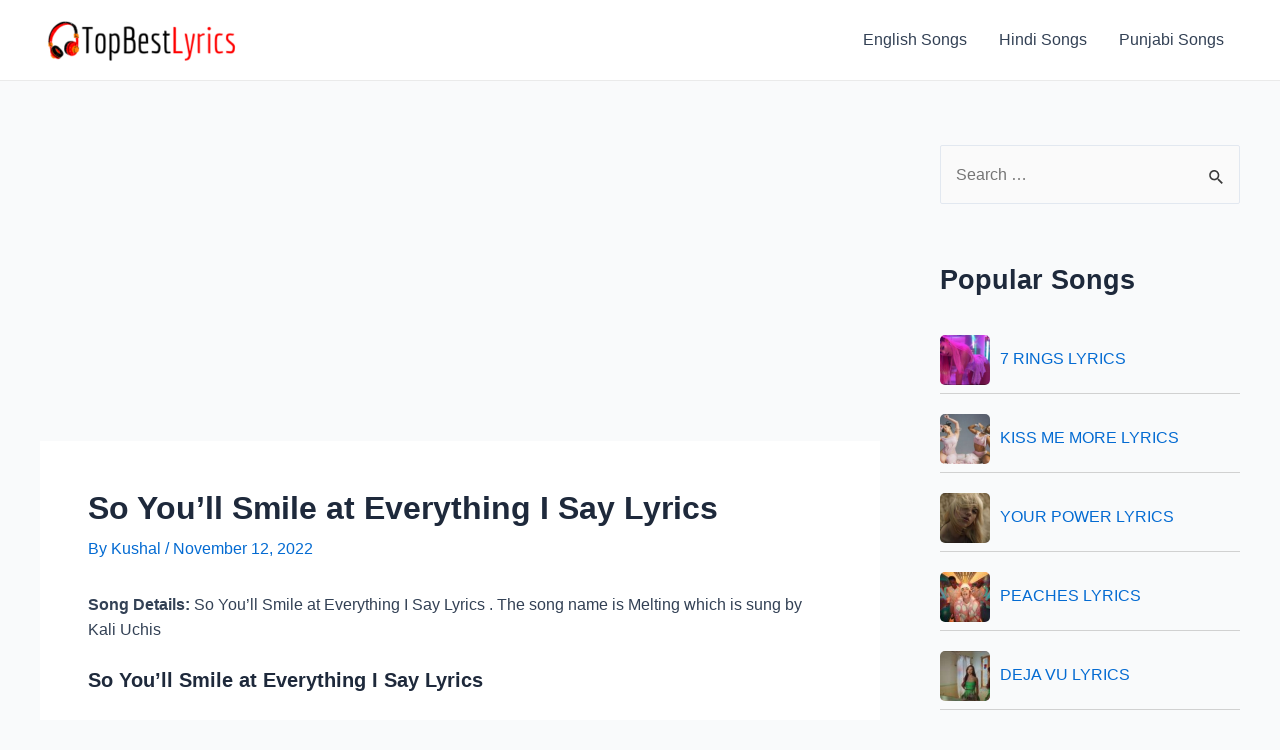

--- FILE ---
content_type: text/html; charset=utf-8
request_url: https://www.google.com/recaptcha/api2/aframe
body_size: 268
content:
<!DOCTYPE HTML><html><head><meta http-equiv="content-type" content="text/html; charset=UTF-8"></head><body><script nonce="2ck57VHEN-Fez9YJnzHbCw">/** Anti-fraud and anti-abuse applications only. See google.com/recaptcha */ try{var clients={'sodar':'https://pagead2.googlesyndication.com/pagead/sodar?'};window.addEventListener("message",function(a){try{if(a.source===window.parent){var b=JSON.parse(a.data);var c=clients[b['id']];if(c){var d=document.createElement('img');d.src=c+b['params']+'&rc='+(localStorage.getItem("rc::a")?sessionStorage.getItem("rc::b"):"");window.document.body.appendChild(d);sessionStorage.setItem("rc::e",parseInt(sessionStorage.getItem("rc::e")||0)+1);localStorage.setItem("rc::h",'1768660693501');}}}catch(b){}});window.parent.postMessage("_grecaptcha_ready", "*");}catch(b){}</script></body></html>